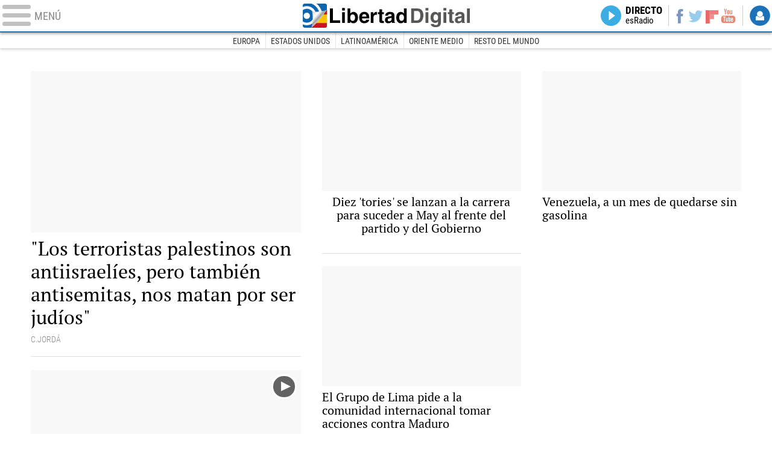

--- FILE ---
content_type: text/html
request_url: https://www.libertaddigital.com/internacional/2019-06-15/?utm_source=ECO_D&utm_medium=MUN_D&utm_campaign=menu
body_size: 16713
content:
<!DOCTYPE html>
<html lang="es-ES" data-adsection="MUN_D" data-adpagetype="portada">
<head prefix="og: http://ogp.me/ns# fb: http://ogp.me/ns/fb# article: http://ogp.me/ns/article#">
<title>Internacional - Libertad Digital</title>
<meta name="robots" content="follow,index" />
<meta http-equiv="Cache-Control" content="no-cache, must-revalidate" />
<meta http-equiv="Pragma" content="nocache" />
<meta http-equiv="content-type" content="text/html; charset=utf-8" />
<meta name="viewport" content="width=device-width,initial-scale=1" />
<link rel="preconnect" href="https://s.libertaddigital.com" />
<link rel="preload" as="script" href="https://ajax.googleapis.com/ajax/libs/jquery/3.4.0/jquery.min.js" />
<link rel="preload" as="script" href="https://s.libertaddigital.com/js/190415.min.js?190601" />
  
<link rel="preload" as="font" href="https://s.libertaddigital.com/fonts/robotocondensed700.woff2" crossorigin="anonymous" />
<link rel="preload" as="font" href="https://s.libertaddigital.com/fonts/roboto300.woff2" crossorigin="anonymous" />
<link rel="preload" as="font" href="https://s.libertaddigital.com/fonts/roboto300italic.woff2" crossorigin="anonymous" />
<link rel="preload" as="font" href="https://s.libertaddigital.com/fonts/roboto400.woff2" crossorigin="anonymous" />
<link rel="preload" as="font" href="https://s.libertaddigital.com/fonts/roboto400italic.woff2" crossorigin="anonymous" />
<link rel="preload" as="font" href="https://s.libertaddigital.com/fonts/roboto700.woff2" crossorigin="anonymous" />
<link rel="preload" as="font" href="https://s.libertaddigital.com/fonts/robotocondensed400.woff2" crossorigin="anonymous" />
<link rel="preload" as="font" href="https://s.libertaddigital.com/fonts/ptserif400.woff2" crossorigin="anonymous" />
<link rel="preload" as="font" href="https://s.libertaddigital.com/fonts/robotocondensed300.woff2" crossorigin="anonymous" />
<!--#include virtual="/fragmentos/preconnect.html"--><link rel="alternate" type="application/rss+xml" href="http://rss.libertaddigital.com/libertaddigital/internacional" />
<link rel="canonical" href="https://www.libertaddigital.com/internacional/" />
<meta name="description" content="Noticias de ultima hora sobre la actualidad Internacional. Europa, Unión Europea, EE.UU, LatinoAmérica, Oriente Medio y África en Libertad Digital.">
<link rel="icon" sizes="192x192" href="https://s.libertaddigital.com/images/logo-ld.png" />
<link rel="image_src" href="https://s.libertaddigital.com/images/ld-icono.jpg" />
<meta http-equiv="last-modified" content="2019-06-15T23:21:33+02:00">
<link rel="manifest" href="https://s.libertaddigital.com/json/manifest/ld.json" />
<link rel="publisher" href="https://plus.google.com/109071921142347319773/" />
<link rel="shortcut icon" href="https://s.libertaddigital.com/ld.ico" />
<meta name="theme-color" content="#1B75BB">
<meta property="fb:app_id" content="115312275199271">
<meta property="fb:pages" content="141423087721">
<meta property="og:description" content="Noticias de ultima hora sobre la actualidad Internacional. Europa, Unión Europea, EE.UU, LatinoAmérica, Oriente Medio y África en Libertad Digital.">
<meta property="og:image" content="https://s.libertaddigital.com/images/300/300/ld-icono.jpg">
<meta property="og:site_name" content="Libertad Digital">
<meta property="og:title" content="Internacional">
<meta property="og:type" content="website">
<meta property="og:url" content="https://www.libertaddigital.com/internacional/">
<meta name="twitter:card" content="summary">
<meta name="twitter:description" content="Noticias de ultima hora sobre la actualidad Internacional. Europa, Unión Europea, EE.UU, LatinoAmérica, Oriente Medio y África en Libertad Digital.">
<meta name="twitter:image" content="https://s.libertaddigital.com/images/300/300/ld-icono.jpg">
<meta name="twitter:site" content="@libertaddigital">
<meta name="twitter:title" content="Internacional">
<link rel="stylesheet" type="text/css" href="https://s.libertaddigital.com/css/190415.css?190601" />
<script>
(function(n,t){"use strict";function w(){}function u(n,t){if(n){typeof n=="object"&&(n=[].slice.call(n));for(var i=0,r=n.length;i<r;i++)t.call(n,n[i],i)}}function it(n,i){var r=Object.prototype.toString.call(i).slice(8,-1);return i!==t&&i!==null&&r===n}function s(n){return it("Function",n)}function a(n){return it("Array",n)}function et(n){var i=n.split("/"),t=i[i.length-1],r=t.indexOf("?");return r!==-1?t.substring(0,r):t}function f(n){(n=n||w,n._done)||(n(),n._done=1)}function ot(n,t,r,u){var f=typeof n=="object"?n:{test:n,success:!t?!1:a(t)?t:[t],failure:!r?!1:a(r)?r:[r],callback:u||w},e=!!f.test;return e&&!!f.success?(f.success.push(f.callback),i.load.apply(null,f.success)):e||!f.failure?u():(f.failure.push(f.callback),i.load.apply(null,f.failure)),i}function v(n){var t={},i,r;if(typeof n=="object")for(i in n)!n[i]||(t={name:i,url:n[i]});else t={name:et(n),url:n};return(r=c[t.name],r&&r.url===t.url)?r:(c[t.name]=t,t)}function y(n){n=n||c;for(var t in n)if(n.hasOwnProperty(t)&&n[t].state!==l)return!1;return!0}function st(n){n.state=ft;u(n.onpreload,function(n){n.call()})}function ht(n){n.state===t&&(n.state=nt,n.onpreload=[],rt({url:n.url,type:"cache"},function(){st(n)}))}function ct(){var n=arguments,t=n[n.length-1],r=[].slice.call(n,1),f=r[0];return(s(t)||(t=null),a(n[0]))?(n[0].push(t),i.load.apply(null,n[0]),i):(f?(u(r,function(n){s(n)||!n||ht(v(n))}),b(v(n[0]),s(f)?f:function(){i.load.apply(null,r)})):b(v(n[0])),i)}function lt(){var n=arguments,t=n[n.length-1],r={};return(s(t)||(t=null),a(n[0]))?(n[0].push(t),i.load.apply(null,n[0]),i):(u(n,function(n){n!==t&&(n=v(n),r[n.name]=n)}),u(n,function(n){n!==t&&(n=v(n),b(n,function(){y(r)&&f(t)}))}),i)}function b(n,t){if(t=t||w,n.state===l){t();return}if(n.state===tt){i.ready(n.name,t);return}if(n.state===nt){n.onpreload.push(function(){b(n,t)});return}n.state=tt;rt(n,function(){n.state=l;t();u(h[n.name],function(n){f(n)});o&&y()&&u(h.ALL,function(n){f(n)})})}function at(n){n=n||"";var t=n.split("?")[0].split(".");return t[t.length-1].toLowerCase()}function rt(t,i){function e(t){t=t||n.event;u.onload=u.onreadystatechange=u.onerror=null;i()}function o(f){f=f||n.event;(f.type==="load"||/loaded|complete/.test(u.readyState)&&(!r.documentMode||r.documentMode<9))&&(n.clearTimeout(t.errorTimeout),n.clearTimeout(t.cssTimeout),u.onload=u.onreadystatechange=u.onerror=null,i())}function s(){if(t.state!==l&&t.cssRetries<=20){for(var i=0,f=r.styleSheets.length;i<f;i++)if(r.styleSheets[i].href===u.href){o({type:"load"});return}t.cssRetries++;t.cssTimeout=n.setTimeout(s,250)}}var u,h,f;i=i||w;h=at(t.url);h==="css"?(u=r.createElement("link"),u.type="text/"+(t.type||"css"),u.rel="stylesheet",u.href=t.url,t.cssRetries=0,t.cssTimeout=n.setTimeout(s,500)):(u=r.createElement("script"),u.type="text/"+(t.type||"javascript"),u.src=t.url);u.onload=u.onreadystatechange=o;u.onerror=e;u.async=!1;u.defer=!1;t.errorTimeout=n.setTimeout(function(){e({type:"timeout"})},7e3);f=r.head||r.getElementsByTagName("head")[0];f.insertBefore(u,f.lastChild)}function vt(){for(var t,u=r.getElementsByTagName("script"),n=0,f=u.length;n<f;n++)if(t=u[n].getAttribute("data-headjs-load"),!!t){i.load(t);return}}function yt(n,t){var v,p,e;return n===r?(o?f(t):d.push(t),i):(s(n)&&(t=n,n="ALL"),a(n))?(v={},u(n,function(n){v[n]=c[n];i.ready(n,function(){y(v)&&f(t)})}),i):typeof n!="string"||!s(t)?i:(p=c[n],p&&p.state===l||n==="ALL"&&y()&&o)?(f(t),i):(e=h[n],e?e.push(t):e=h[n]=[t],i)}function e(){if(!r.body){n.clearTimeout(i.readyTimeout);i.readyTimeout=n.setTimeout(e,50);return}o||(o=!0,vt(),u(d,function(n){f(n)}))}function k(){r.addEventListener?(r.removeEventListener("DOMContentLoaded",k,!1),e()):r.readyState==="complete"&&(r.detachEvent("onreadystatechange",k),e())}var r=n.document,d=[],h={},c={},ut="async"in r.createElement("script")||"MozAppearance"in r.documentElement.style||n.opera,o,g=n.head_conf&&n.head_conf.head||"head",i=n[g]=n[g]||function(){i.ready.apply(null,arguments)},nt=1,ft=2,tt=3,l=4,p;if(r.readyState==="complete")e();else if(r.addEventListener)r.addEventListener("DOMContentLoaded",k,!1),n.addEventListener("load",e,!1);else{r.attachEvent("onreadystatechange",k);n.attachEvent("onload",e);p=!1;try{p=!n.frameElement&&r.documentElement}catch(wt){}p&&p.doScroll&&function pt(){if(!o){try{p.doScroll("left")}catch(t){n.clearTimeout(i.readyTimeout);i.readyTimeout=n.setTimeout(pt,50);return}e()}}()}i.load=i.js=ut?lt:ct;i.test=ot;i.ready=yt;i.ready(r,function(){y()&&u(h.ALL,function(n){f(n)});i.feature&&i.feature("domloaded",!0)})})(window);
head.load([
     
        {jquery: "https://ajax.googleapis.com/ajax/libs/jquery/3.4.0/jquery.min.js"},
            {ld: "https://s.libertaddigital.com/js/190415.min.js?190601"},
                <!--#include virtual="/fragmentos/adplacement-previo-1.html"-->]);
</script>
<link title="Libertad Digital" rel="search" type="application/opensearchdescription+xml" href="https://www.libertaddigital.com/fragmentos/open-search.xml" />
    <script>
        var refresco = setTimeout("window.location.reload(true);", 900000);
    </script>
    <noscript><meta http-equiv="refresh" content="900" /></noscript>
</head>

<body>
<a name="top"></a>

<noscript><iframe src="https://www.googletagmanager.com/ns.html?id=GTM-K8ZQ574" height="0" width="0" style="display:none;visibility:hidden"></iframe></noscript>

<header class="superior">
  <a href="#" class="menu" aria-label="Abrir el menú de la web">
    <div class="hamburguesa">
      <span class="linea"></span>
      <span class="linea"></span>
      <span class="linea"></span>
    </div>
    <span class="rotulo">Menú</span>
  </a>
  <a class="logo" href="https://www.libertaddigital.com/">Libertad Digital</a>
  <nav>
  <ul>
          <li class="directo" id="directoesradio"><a href="https://esradio.libertaddigital.com/directo.html?utm_source=MUN_D&utm_medium=directo&utm_campaign=menu">
          Directo
      <span class="programa">esRadio</span>
      <img src="https://s.libertaddigital.com/images/60/80/trans.png" />
    </a></li>
    <li class="redes">
      <a class="facebook" href="https://www.facebook.com/libertad.digital" target="_blank" rel="noopener">Facebook</a>
      <a class="twitter" href="https://www.twitter.com/libertaddigital" target="_blank" rel="noopener">Twitter</a>
      <a class="flipboard" href="https://flipboard.com/@libertaddigital/" target="_blank" rel="noopener">Flipboard</a>
      <a class="youtube" href="https://www.youtube.com/LibertadDigital" target="_blank" rel="noopener">YouTube</a>
    </li>
    <li id="navbarLoginUsername" class="login">
      <a href="#" data-toggle="modal" data-target="#iframeModal">
        Login
      </a>
    </li>
  </ul>
  </nav>
  
  <div id="desplegable_login" class="d_usuario" style="display: none;"></div>
</header>
<nav class="submenu">
      <div class="scrollable">
    <ul>
                  <li><a href="https://www.libertaddigital.com/internacional/europa/2019-06-15/?utm_source=MUN_D&utm_medium=menu&utm_campaign=menu">Europa</a></li>
          <li><a href="https://www.libertaddigital.com/internacional/estados-unidos/2019-06-15/?utm_source=MUN_D&utm_medium=menu&utm_campaign=menu">Estados Unidos</a></li>
          <li><a href="https://www.libertaddigital.com/internacional/latinoamerica/2019-06-15/?utm_source=MUN_D&utm_medium=menu&utm_campaign=menu">Latinoamérica</a></li>
          <li><a href="https://www.libertaddigital.com/internacional/oriente-medio/2019-06-15/?utm_source=MUN_D&utm_medium=menu&utm_campaign=menu">Oriente Medio</a></li>
          <li><a href="https://www.libertaddigital.com/internacional/mundo/2019-06-15/?utm_source=MUN_D&utm_medium=menu&utm_campaign=menu">Resto del Mundo</a></li>
        </ul>
  </div>
      <div class="scrollable contenedor migas">
    <ul itemscope itemtype="https://schema.org/BreadcrumbList">
          <li itemprop="itemListElement" itemscope itemtype="https://schema.org/ListItem">
            <a href="https://www.libertaddigital.com/" itemprop="item"><span itemprop="name">Inicio</span></a>
            <meta itemprop="position" content="1" /></li>
          <li itemprop="itemListElement" itemscope itemtype="https://schema.org/ListItem">
            <span itemprop="item"><span itemprop="name">Internacional</span></span>
            <meta itemprop="position" content="2" /></li>
        </ul>
  </div>
  </nav>

<nav class="menu">
  <div class="comun">
    <div class="desplegable secciones desplegado">
      <h2>Secciones</h2>
      <ul>
        <li class="portada"><a href="https://www.libertaddigital.com/2019-06-15/?utm_source=MUN_D&utm_medium=POR_D&utm_campaign=menu">Portada</a></li>
        <li class="opinion"><a href="https://www.libertaddigital.com/2019-06-15/opinion.html">Opinión</a></li>
        <li class="espana"><a href="https://www.libertaddigital.com/espana/2019-06-15/?utm_source=MUN_D&utm_medium=ESP_D&utm_campaign=menu">España</a></li>
        <li class="internacional"><a href="https://www.libertaddigital.com/internacional/2019-06-15/?utm_source=MUN_D&utm_medium=MUN_D&utm_campaign=menu">Internacional</a></li>
        <li class="libre-mercado"><a href="https://www.libremercado.com/2019-06-15/?utm_source=MUN_D&utm_medium=ECO_D&utm_campaign=megamenu">Libre Mercado</a></li>
        <li class="deportes"><a href="https://www.libertaddigital.com/deportes/2019-06-15/?utm_source=MUN_D&utm_medium=DEP_D&utm_campaign=megamenu">Deportes</a></li>
        <li class="chic"><a href="https://www.libertaddigital.com/chic/2019-06-15/?utm_source=MUN_D&utm_medium=GEN_D&utm_campaign=megamenu">Chic</a></li>
        <li class="cultura"><a href="https://www.libertaddigital.com/cultura/2019-06-15/?utm_source=MUN_D&utm_medium=ARCUL&utm_campaign=megamenu">Cultura</a></li>
        <li class="tecnociencia"><a href="https://www.libertaddigital.com/ciencia-tecnologia/2019-06-15/?utm_source=MUN_D&utm_medium=C_TEC&utm_campaign=megamenu">Tecnociencia</a></li>
        <li class="motor-16"><a href="https://www.libertaddigital.com/deportes/motor/2019-06-15/?utm_source=MUN_D&utm_medium=MOT_D&utm_campaignmega=menu">Motor 16</a></li>
        <li class="viral"><a href="https://www.libertaddigital.com/viral/2019-06-15/?utm_source=MUN_D&utm_medium=VIRAL&utm_campaign=megamenu">Viral</a></li>
        <li class="videos"><a href="https://tv.libertaddigital.com/2019-06-15/?utm_source=MUN_D&utm_medium=LD_TV&utm_campaign=megamenu">Vídeos</a></li>
        <li class="esradio"><a href="https://esradio.libertaddigital.com/2019-06-15/?utm_source=MUN_D&utm_medium=RADIO&utm_campaign=megamenu">esRadio</a></li>
          <li class="fotos"><a href="https://www.libertaddigital.com/fotos/2019-06-15/?utm_source=MUN_D&utm_medium=FOTOS&utm_campaign=megamenu">Fotos</a></li>
          <li class="clubld"><a href="https://www.clublibertaddigital.com/?utm_source=$seccion&utm_medium=CLUB&utm_campaign=megamenu">ClubLD</a></li>
      </ul>
    </div>
    <div class="secciones buscador">
      <form action="//www.libertaddigital.com/c.php?op=buscar" method="get">
        <input id="search_box" name="q" type="text" aria-label="Buscar" />
        <span></span>
        <input type="submit" />
      </form>
    </div>
    <!--#include virtual="/fragmentos/megamenu2016.html"-->  </div>
    <div class="subsecciones">
  <ul>
      <li><a href="https://www.libertaddigital.com/internacional/europa/2019-06-15/?utm_source=MUN_D&utm_medium=EURO&utm_campaign=megamenu">Europa</a></li>
      <li><a href="https://www.libertaddigital.com/internacional/estados-unidos/2019-06-15/?utm_source=MUN_D&utm_medium=EEUU&utm_campaign=megamenu">Estados Unidos</a></li>
      <li><a href="https://www.libertaddigital.com/internacional/latinoamerica/2019-06-15/?utm_source=MUN_D&utm_medium=LATIN&utm_campaign=megamenu">Latinoamérica</a></li>
      <li><a href="https://www.libertaddigital.com/internacional/oriente-medio/2019-06-15/?utm_source=MUN_D&utm_medium=MEDIO&utm_campaign=megamenu">Oriente Medio</a></li>
      <li><a href="https://www.libertaddigital.com/internacional/mundo/2019-06-15/?utm_source=MUN_D&utm_medium=MUNDO&utm_campaign=megamenu">Resto del Mundo</a></li>
    </ul>
  </div>
  </nav>



<div id="cintillo" class="vacio"></div>



<div style="position: relative; overflow: hidden;"><div id="fb-root"></div></div>
<script>
head.ready("ld", function() {
  cargar_facebook(115312275199271, 'libertaddigital.com', 'www.libertaddigital.com',
    false);
});
</script>



<script>head.load("//s.libertaddigital.com/rt/2017urgente.js");</script>

<!--#include virtual="/fragmentos/adplacement-megabanner-1.html"-->





            
    <section class="formato col3 contenedor columnas conpubli c" id="f3600516" data-sticky="parent">

        
        
            
                        <div class="a">                                                
    
            <article class="noticia conimagen" >
                        <a href="https://www.libertaddigital.com/internacional/oriente-medio/2019-06-15/shira-ish-ran-los-terroristas-palestinos-son-antiisraelies-pero-tambien-antisemitas-nos-matan-por-ser-judios-1276640308/">

                                                                <figure><img class="l" data-sizes="auto" data-srcset="//s.libertaddigital.com/2019/06/14/573/344/amiad-yisrael03.jpg 573w, //s.libertaddigital.com/2019/06/14/375/225/amiad-yisrael03.jpg 375w, //s.libertaddigital.com/2019/06/14/442/265/amiad-yisrael03.jpg 442w, //s.libertaddigital.com/2019/06/14/442/265/amiad-yisrael03.jpg 442w, //s.libertaddigital.com/2019/06/14/261/157/amiad-yisrael03.jpg 261w, //s.libertaddigital.com/2019/06/14/194/116/amiad-yisrael03.jpg 194w, //s.libertaddigital.com/2019/06/14/97/58/amiad-yisrael03.jpg 97w" src="//s.libertaddigital.com/images/97/58/trans.png" data-src="//s.libertaddigital.com/2019/06/14/573/344/amiad-yisrael03.jpg" alt="Shira y Amichai Ish-Ran, durante la entrevista. |  C.Jorda" /><figcaption>Shira y Amichai Ish-Ran, durante la entrevista. | <span> C.Jorda</span></figcaption></figure>

                                        
                    
                    
                    
                                                <h2>
                                                                                            "Los terroristas palestinos son antiisraelíes, pero también antisemitas, nos matan por ser judíos"                                                                                    </h2>

                                        </a>
                                        <div class="firma">C.Jordá</div>
                        
            
                                                                                                                    </article>


    
    
                                        
                                                                        
    
            <article class="noticia centrado conimagen" >
                        <a href="https://www.libertaddigital.com/internacional/estados-unidos/2019-06-14/eeuu-acusa-a-iran-del-ataque-a-los-dos-petroleros-y-difunde-un-video-para-probarlo-1276640272/">

                                                                <figure class="video"><img class="l" data-sizes="auto" data-srcset="//s.libertaddigital.com/2019/06/14/573/344/capturavideooman13062019.jpg 573w, //s.libertaddigital.com/2019/06/14/375/225/capturavideooman13062019.jpg 375w, //s.libertaddigital.com/2019/06/14/442/265/capturavideooman13062019.jpg 442w, //s.libertaddigital.com/2019/06/14/442/265/capturavideooman13062019.jpg 442w, //s.libertaddigital.com/2019/06/14/261/157/capturavideooman13062019.jpg 261w, //s.libertaddigital.com/2019/06/14/194/116/capturavideooman13062019.jpg 194w, //s.libertaddigital.com/2019/06/14/97/58/capturavideooman13062019.jpg 97w" src="//s.libertaddigital.com/images/97/58/trans.png" data-src="//s.libertaddigital.com/2019/06/14/573/344/capturavideooman13062019.jpg" alt="El momento que revelaría la autoría de Irán |  US Central Command" /><figcaption>El momento que revelaría la autoría de Irán | <span> US Central Command</span></figcaption></figure>

                    
                    
                    
                    
                                                <h2>
                                                                                            EEUU acusa a Irán del ataque a los dos petroleros y Trump avisa: "No nos lo tomamos a la ligera"                                                                                    </h2>

                                        </a>
                                    <div class="lead">Dos petroleros fueron incendiados en el estrecho de Ormuz. EEUU, citando datos de inteligencia, culpa al régimen iraní.</div>
            
                                                                                                                    </article>


    
    
                                        
                                                            </div>                            

                                        <div class="b">

                                                        
    
            <article class="noticia centrado conimagen" >
                        <a href="https://www.libertaddigital.com/internacional/europa/2019-06-10/diez-tories-se-lanzan-a-la-carrera-para-suceder-a-may-al-frente-del-partido-y-del-gobierno-1276640001/">

                                                                <figure><img class="l" data-sizes="auto" data-srcset="//s.libertaddigital.com/2019/06/10/693/416/boris-johnson.jpg 693w, //s.libertaddigital.com/2019/06/10/360/216/boris-johnson.jpg 360w, //s.libertaddigital.com/2019/06/10/250/150/boris-johnson.jpg 250w, //s.libertaddigital.com/2019/06/10/160/96/boris-johnson.jpg 160w, //s.libertaddigital.com/2019/06/10/116/70/boris-johnson.jpg 116w, //s.libertaddigital.com/2019/06/10/58/35/boris-johnson.jpg 58w" src="//s.libertaddigital.com/images/58/35/trans.png" data-src="//s.libertaddigital.com/2019/06/10/693/416/boris-johnson.jpg" alt="El exministro de Exteriores británico y candidato al Partido Conservador, Boris Johnson. |  EFE" /><figcaption>El exministro de Exteriores británico y candidato al Partido Conservador, Boris Johnson. | <span> EFE</span></figcaption></figure>

                                        
                    
                    
                    
                                                <h2>
                                                                                            Diez 'tories' se lanzan a la carrera para suceder a May al frente del partido y del Gobierno                                                                                    </h2>

                                        </a>
                                    
            
                                                                                                                    </article>


    
    
                                        
                                                                            
    
            <article class="noticia conimagen" >
                        <a href="https://www.libertaddigital.com/internacional/latinoamerica/2019-06-07/el-grupo-de-lima-pide-a-la-comunidad-internacional-tomar-acciones-contra-maduro-1276639813/">

                                                                <figure><img class="l" data-sizes="auto" data-srcset="//s.libertaddigital.com/2019/06/07/693/416/grupodelima060619.jpg 693w, //s.libertaddigital.com/2019/06/07/360/216/grupodelima060619.jpg 360w, //s.libertaddigital.com/2019/06/07/250/150/grupodelima060619.jpg 250w, //s.libertaddigital.com/2019/06/07/160/96/grupodelima060619.jpg 160w, //s.libertaddigital.com/2019/06/07/116/70/grupodelima060619.jpg 116w, //s.libertaddigital.com/2019/06/07/58/35/grupodelima060619.jpg 58w" src="//s.libertaddigital.com/images/58/35/trans.png" data-src="//s.libertaddigital.com/2019/06/07/693/416/grupodelima060619.jpg" alt="El Grupo de Lima, reunido en Guatemala. |  EFE" /><figcaption>El Grupo de Lima, reunido en Guatemala. | <span> EFE</span></figcaption></figure>

                                        
                    
                    
                    
                                                <h2>
                                                                                            El Grupo de Lima pide a la comunidad internacional tomar acciones contra Maduro                                                                                    </h2>

                                        </a>
                                    
            
                                                                            <ul class="fotorelacionadas col-2">
                                            <li>
                            <a href="https://www.libertaddigital.com/internacional/latinoamerica/2019-06-05/guaido-dice-que-lilian-tintori-esta-en-mision-humanitaria-en-espana-1276639665/?utm_source=MUN_D&utm_medium=confoto&utm_campaign=relacionada">
                                                                <figure><img class="l" src="https://s.libertaddigital.com/images/trans.png" data-src="//s.libertaddigital.com/2019/01/25/70/70/2370x693/lilian-tintori.jpg" alt="Guaidó dice que Lilian Tintori está en misión humanitaria en España" /></figure>
                                    <p>Guaidó dice que Lilian Tintori está en misión humanitaria en España</p>
                                                            </a>
                        </li>
                                            <li>
                            <a href="https://www.libertaddigital.com/internacional/latinoamerica/2019-06-02/bolsonaro-maduro-no-es-quien-manda-es-un-fantoche-en-venezuela-1276639495/?utm_source=MUN_D&utm_medium=confoto&utm_campaign=relacionada">
                                                                <figure><img class="l" src="https://s.libertaddigital.com/images/trans.png" data-src="//s.libertaddigital.com/2018/10/29/70/70/BOLSONARO-BRASIL.jpg" alt="Bolsonaro: &quot;Maduro no es quien manda, es un fantoche en Venezuela&quot;" /></figure>
                                    <p>Bolsonaro: "Maduro no es quien manda, es un fantoche en Venezuela"</p>
                                                            </a>
                        </li>
                                    </ul>
                                                                    </article>


    
    
                                        
                                                                    </div>
            

                                        <div class="c">
                                                                                        
    
            <article class="noticia conimagen" >
                        <a href="https://www.libertaddigital.com/internacional/latinoamerica/2019-06-07/venezuela-a-un-mes-de-quedarse-sin-gasolina-1276639814/">

                                                                <figure><img class="l" data-sizes="auto" data-srcset="//s.libertaddigital.com/2019/01/29/693/416/pdvsavenezuela.jpg 693w, //s.libertaddigital.com/2019/01/29/360/216/pdvsavenezuela.jpg 360w, //s.libertaddigital.com/2019/01/29/250/150/pdvsavenezuela.jpg 250w, //s.libertaddigital.com/2019/01/29/160/96/pdvsavenezuela.jpg 160w, //s.libertaddigital.com/2019/01/29/116/70/pdvsavenezuela.jpg 116w, //s.libertaddigital.com/2019/01/29/58/35/pdvsavenezuela.jpg 58w" src="//s.libertaddigital.com/images/58/35/trans.png" data-src="//s.libertaddigital.com/2019/01/29/693/416/pdvsavenezuela.jpg" alt="PDVSA, la petrolera estatal de Venezuela. |  Cordon Press" /><figcaption>PDVSA, la petrolera estatal de Venezuela. | <span> Cordon Press</span></figcaption></figure>

                                        
                    
                    
                    
                                                <h2>
                                                                                            Venezuela, a un mes de quedarse sin gasolina                                                                                    </h2>

                                        </a>
                                    
            
                                                                                                                    </article>


    
                            <div data-sticky="stuck"><!--#include virtual="/fragmentos/adplacement-300x250-1.html"--></div>                                                <div data-sticky="end">                        
    
            <article class="noticia conimagen" >
                        <a href="https://www.libertaddigital.com/internacional/europa/2019-06-07/brutal-paliza-a-una-pareja-de-chicas-en-un-autobus-de-londres-1276639872/">

                                                                <figure><img class="l" data-sizes="auto" data-srcset="//s.libertaddigital.com/2019/06/07/693/416/370x359/pareja-chicas-londres.jpg 693w, //s.libertaddigital.com/2019/06/07/360/216/370x359/pareja-chicas-londres.jpg 360w, //s.libertaddigital.com/2019/06/07/250/150/370x359/pareja-chicas-londres.jpg 250w, //s.libertaddigital.com/2019/06/07/160/96/370x359/pareja-chicas-londres.jpg 160w, //s.libertaddigital.com/2019/06/07/116/70/370x359/pareja-chicas-londres.jpg 116w, //s.libertaddigital.com/2019/06/07/58/35/370x359/pareja-chicas-londres.jpg 58w" src="//s.libertaddigital.com/images/58/35/trans.png" data-src="//s.libertaddigital.com/2019/06/07/693/416/370x359/pareja-chicas-londres.jpg" alt="Fotografía subida tras el ataque. |  Facebook" /><figcaption>Fotografía subida tras el ataque. | <span> Facebook</span></figcaption></figure>

                                        
                    
                    
                    
                                                <h2>
                                                                                            Brutal paliza a una pareja de chicas en un autobús de Londres                                                                                    </h2>

                                        </a>
                                    
            
                                                                                                                    </article>


    
                                                                            </div>                </div>
            
            
            
            
        
    </section>

            
    <section class="formato col3 contenedor cuatroiguales" id="f3600518" >

        
        
            
                                                                        
    
            <article class="noticia centrado conimagen" >
                        <a href="https://www.libertaddigital.com/internacional/estados-unidos/2019-06-10/un-helicoptero-se-estrella-contra-un-rascacielos-en-la-septima-avenida-de-nueva-york-1276640002/">

                                                                <figure><img class="l" data-sizes="auto" data-srcset="//s.libertaddigital.com/2019/06/10/330/199/helicoptero-ny.jpg 330w, //s.libertaddigital.com/2019/06/10/307/185/helicoptero-ny.jpg 307w, //s.libertaddigital.com/2019/06/10/226/136/helicoptero-ny.jpg 226w, //s.libertaddigital.com/2019/06/10/190/120/helicoptero-ny.jpg 190w" src="//s.libertaddigital.com/images/190/120/trans.png" data-src="//s.libertaddigital.com/2019/06/10/330/199/helicoptero-ny.jpg" alt="Imagen del edificio siniestrado |  Imagen TV" /><figcaption>Imagen del edificio siniestrado | <span> Imagen TV</span></figcaption></figure>

                                        
                    
                    
                    
                                                <h2>
                                                                                            Un muerto al estrellarse un helicóptero contra un rascacielos en la Séptima Avenida de Nueva York                                                                                    </h2>

                                        </a>
                                    <div class="lead">Por el momento se desconoce el alcance del suceso aunque las autoridades ya hablan de que hay un muerto.</div>
            
                                                                                                                    </article>


    
    
                                        
                                                                        
    
            <article class="noticia centrado conimagen" >
                        <a href="https://www.libertaddigital.com/internacional/europa/2019-06-02/panico-en-venecia-cuando-un-crucero-choca-contra-un-muro-del-puerto-1276639507/">

                                                                <figure class="video"><img class="l" data-sizes="auto" data-srcset="//s.libertaddigital.com/2019/06/02/330/199/un-crucero-avanza-sin-control-hacia-el-puerto-de-venecia-6070047.jpg 330w, //s.libertaddigital.com/2019/06/02/307/185/un-crucero-avanza-sin-control-hacia-el-puerto-de-venecia-6070047.jpg 307w, //s.libertaddigital.com/2019/06/02/226/136/un-crucero-avanza-sin-control-hacia-el-puerto-de-venecia-6070047.jpg 226w, //s.libertaddigital.com/2019/06/02/190/120/un-crucero-avanza-sin-control-hacia-el-puerto-de-venecia-6070047.jpg 190w" src="//s.libertaddigital.com/images/190/120/trans.png" data-src="//s.libertaddigital.com/2019/06/02/330/199/un-crucero-avanza-sin-control-hacia-el-puerto-de-venecia-6070047.jpg" alt="Pánico en Venecia cuando un crucero choca contra el puerto" /></figure>

                    
                    
                    
                    
                                                <h2>
                                                                                            Pánico en Venecia cuando un crucero choca contra el puerto                                                                                    </h2>

                                        </a>
                                    
            
                                                                                                                    </article>


    
    
                                        
                                                                        
    
            <article class="noticia centrado conimagen" >
                        <a href="https://www.libertaddigital.com/internacional/europa/2019-06-04/holanda-practica-la-eutanasia-a-una-menor-de-edad-que-sufria-depresion-1276639658/">

                                                                <figure><img class="l" data-sizes="auto" data-srcset="//s.libertaddigital.com/2019/06/04/330/199/noa-pothoven-holanda-eutanasia.jpg 330w, //s.libertaddigital.com/2019/06/04/307/185/noa-pothoven-holanda-eutanasia.jpg 307w, //s.libertaddigital.com/2019/06/04/226/136/noa-pothoven-holanda-eutanasia.jpg 226w, //s.libertaddigital.com/2019/06/04/190/120/noa-pothoven-holanda-eutanasia.jpg 190w" src="//s.libertaddigital.com/images/190/120/trans.png" data-src="//s.libertaddigital.com/2019/06/04/330/199/noa-pothoven-holanda-eutanasia.jpg" alt="Noa Pothoven. |  Instagram." /><figcaption>Noa Pothoven. | <span> Instagram.</span></figcaption></figure>

                                        
                    
                    
                    
                                                <h2>
                                                                                            Conmoción por la muerte de una menor holandesa con autorización de sus padres                                                                                    </h2>

                                        </a>
                                    
            
                                                                                                                    </article>


    
    
                                        
                                                                        
    
            <article class="noticia centrado conimagen" >
                        <a href="https://www.libertaddigital.com/internacional/latinoamerica/2019-06-04/trump-asegura-que-rusia-le-ha-informado-del-retiro-de-la-mayoria-de-sus-militares-de-venezuela-1276639582/">

                                                                <figure><img class="l" data-sizes="auto" data-srcset="//s.libertaddigital.com/2019/05/20/330/199/trump160519.jpg 330w, //s.libertaddigital.com/2019/05/20/307/185/trump160519.jpg 307w, //s.libertaddigital.com/2019/05/20/226/136/trump160519.jpg 226w, //s.libertaddigital.com/2019/05/20/190/120/trump160519.jpg 190w" src="//s.libertaddigital.com/images/190/120/trans.png" data-src="//s.libertaddigital.com/2019/05/20/330/199/trump160519.jpg" alt="Donald Trump. |  EFE" /><figcaption>Donald Trump. | <span> EFE</span></figcaption></figure>

                                        
                    
                    
                    
                                                <h2>
                                                                                            Trump asegura que Rusia le ha informado del retiro de la "mayoría" de sus militares de Venezuela                                                                                    </h2>

                                        </a>
                                    
            
                                                                                                                    </article>


    
    
                                        
                                                                        
    
            <article class="noticia centrado conimagen" >
                        <a href="https://www.libertaddigital.com/internacional/mundo/2019-05-31/kim-jong-un-ejecuta-a-dos-responsables-de-una-negociacion-fallida-con-trump-1276639396/">

                                                                <figure><img class="l" data-sizes="auto" data-srcset="//s.libertaddigital.com/2019/05/31/330/199/800x519/kim-jong-un250419-02.jpg 330w, //s.libertaddigital.com/2019/05/31/307/185/800x519/kim-jong-un250419-02.jpg 307w, //s.libertaddigital.com/2019/05/31/226/136/800x519/kim-jong-un250419-02.jpg 226w, //s.libertaddigital.com/2019/05/31/190/120/800x519/kim-jong-un250419-02.jpg 190w" src="//s.libertaddigital.com/images/190/120/trans.png" data-src="//s.libertaddigital.com/2019/05/31/330/199/800x519/kim-jong-un250419-02.jpg" alt="Kim Jong-un |  Cordon Press" /><figcaption>Kim Jong-un | <span> Cordon Press</span></figcaption></figure>

                                        
                    
                    
                    
                                                <h2>
                                                                                            Kim Jong-un ejecuta a dos "responsables" de una negociación fallida con Trump                                                                                    </h2>

                                        </a>
                                    
            
                                                                                                                    </article>


    
    
                                        
                                                                        
    
            <article class="noticia centrado conimagen" >
                        <a href="https://www.libertaddigital.com/internacional/europa/2019-05-30/al-menos-7-muertos-y-21-desaparecidos-en-un-naufragio-en-budapest-1276639325/">

                                                                <figure><img class="l" data-sizes="auto" data-srcset="//s.libertaddigital.com/2019/05/30/330/199/1027x545/barco-naufragio-budapest-danubio300519.jpg 330w, //s.libertaddigital.com/2019/05/30/307/185/1027x545/barco-naufragio-budapest-danubio300519.jpg 307w, //s.libertaddigital.com/2019/05/30/226/136/1027x545/barco-naufragio-budapest-danubio300519.jpg 226w, //s.libertaddigital.com/2019/05/30/190/120/1027x545/barco-naufragio-budapest-danubio300519.jpg 190w" src="//s.libertaddigital.com/images/190/120/trans.png" data-src="//s.libertaddigital.com/2019/05/30/330/199/1027x545/barco-naufragio-budapest-danubio300519.jpg" alt="Un barco de la policía navega este jueves por el Danubio en Budapest |  EFE" /><figcaption>Un barco de la policía navega este jueves por el Danubio en Budapest | <span> EFE</span></figcaption></figure>

                                        
                    
                    
                    
                                                <h2>
                                                                                            Mueren 7 personas en el naufragio de un barco turístico en Budapest                                                                                    </h2>

                                        </a>
                                    
            
                                                                                                                    </article>


    
    
                                        
                                                                        
    
            <article class="noticia centrado conimagen" >
                        <a href="https://www.libertaddigital.com/internacional/estados-unidos/2019-05-29/un-hombre-se-prende-fuego-frente-a-la-casa-blanca-1276639302/">

                                                                <figure class="video"><img class="l" data-sizes="auto" data-srcset="//s.libertaddigital.com/2019/05/29/330/199/1080x430/hombre-fuego-casa-blanca.jpg 330w, //s.libertaddigital.com/2019/05/29/307/185/1080x430/hombre-fuego-casa-blanca.jpg 307w, //s.libertaddigital.com/2019/05/29/226/136/1080x430/hombre-fuego-casa-blanca.jpg 226w, //s.libertaddigital.com/2019/05/29/190/120/1080x430/hombre-fuego-casa-blanca.jpg 190w" src="//s.libertaddigital.com/images/190/120/trans.png" data-src="//s.libertaddigital.com/2019/05/29/330/199/1080x430/hombre-fuego-casa-blanca.jpg" alt="Momento en el que apagan las llamas |  EFE" /><figcaption>Momento en el que apagan las llamas | <span> EFE</span></figcaption></figure>

                    
                    
                    
                    
                                                <h2>
                                                                                            Un hombre se prende fuego frente a la Casa Blanca                                                                                    </h2>

                                        </a>
                                    
            
                                                                                                                    </article>


    
    
                                        
                                                                        
    
            <article class="noticia centrado conimagen" >
                        <a href="https://www.libertaddigital.com/internacional/estados-unidos/2019-05-23/pablo-ibar-se-libra-de-la-pena-de-muerte-y-recibe-cadena-perpetua-por-el-triple-asesinato-en-florida-1276638873/">

                                                                <figure><img class="l" data-sizes="auto" data-srcset="//s.libertaddigital.com/2019/05/23/330/199/pabloibar220519.jpg 330w, //s.libertaddigital.com/2019/05/23/307/185/pabloibar220519.jpg 307w, //s.libertaddigital.com/2019/05/23/226/136/pabloibar220519.jpg 226w, //s.libertaddigital.com/2019/05/23/190/120/pabloibar220519.jpg 190w" src="//s.libertaddigital.com/images/190/120/trans.png" data-src="//s.libertaddigital.com/2019/05/23/330/199/pabloibar220519.jpg" alt="Pablo Ibar escucha su sentencia junto a sus abogados. |  EFE" /><figcaption>Pablo Ibar escucha su sentencia junto a sus abogados. | <span> EFE</span></figcaption></figure>

                                        
                    
                    
                    
                                                <h2>
                                                                                            Pablo Ibar se libra de la pena de muerte y recibe cadena perpetua por el triple asesinato en Florida                                                                                    </h2>

                                        </a>
                                    
            
                                                                                                                    </article>


    
    
                                        
                                                                                        

                        

                        
            
            
            
        
    </section>

            
    <section class="formato col3 contenedor opinion" id="f3600519" >

        <header><h2>Opinión</h2></header>
        
            
                        <div class="a">                                                
    
            <article class="noticia centrado conimagen" >
                        <a href="https://www.libertaddigital.com/opinion/emilio-campmany/el-autentico-mecanismo-el-pais-baltasar-garzon-lava-jato-lula-da-silva-88112/">

                                                        <figure class=""><img class="l" data-sizes="auto" data-srcset="//s.libertaddigital.com/2018/09/28/310/365/baltasar-garzon-280918.jpg 310w, //s.libertaddigital.com/2018/09/28/350/318/baltasar-garzon-280918.jpg 350w" src="//s.libertaddigital.com/images/350/318/trans.png" data-src="//s.libertaddigital.com/2018/09/28/310/365/baltasar-garzon-280918.jpg" alt=" EFE" />
                                        
                    
                    
                    <figcaption>
                                                <h2>
                                                                                            'El País', Brasil y Baltasar Garzón                                                                                    </h2>

                                        
                                        <div class="firma">Emilio Campmany</div>
                        <div class="lead">Si el político que roba es de izquierdas, merece ser disculpado porque al menos procura el bien. Los de derechas son en todo caso peores.</div>
            </figcaption></figure></a>
                                                                                                                    </article>


    
    
                                        
                                                                        
    
            <article class="noticia centrado" >
                        <a href="https://www.libertaddigital.com/opinion/zoe-valdes/la-excepcion-y-la-evidencia-sarkozy-donald-trump-boris-johnson-88101/">

                                        
                    
                    
                    
                                                <h2>
                                                            <figure><img class="l" data-sizes="auto" data-srcset="//s.libertaddigital.com/autores/200/0/zoe-valdes.png 200w, //s.libertaddigital.com/autores/94/0/zoe-valdes.png 94w" src="//s.libertaddigital.com/images/94/0/trans.png" data-src="//s.libertaddigital.com/autores/200/0/zoe-valdes.png" /></figure>
                                <span>La excepción y la evidencia</span>
                                                    </h2>

                                        </a>
                                        <div class="firma">Zoé Valdés</div>
                        
            
                                                                                                                    </article>


    
    
                                        
                                                                        
    
            <article class="noticia centrado conimagen" >
                        <a href="https://www.libertaddigital.com/opinion/alan-m-dershowitz/los-palestinos-se-disponen-a-perder-otra-oportunidad-88067/">

                                                        <figure class=""><img class="l" data-sizes="auto" data-srcset="//s.libertaddigital.com/fotos/noticias/310/365/365x255/mahmud-abas-serio-suple.jpg 310w, //s.libertaddigital.com/fotos/noticias/350/318/365x255/mahmud-abas-serio-suple.jpg 350w" src="//s.libertaddigital.com/images/350/318/trans.png" data-src="//s.libertaddigital.com/fotos/noticias/310/365/365x255/mahmud-abas-serio-suple.jpg" alt="Los palestinos se disponen a perder otra oportunidad" />
                                        
                    
                    
                    <figcaption>
                                                <h2>
                                                                                            Los palestinos se disponen a perder otra oportunidad                                                                                    </h2>

                                        
                                        <div class="firma">Alan M. Dershowitz</div>
                        <div class="lead">La del liderazgo palestino es una historia de oportunidades perdidas para alcanzar la estadidad y la viabilidad económica.</div>
            </figcaption></figure></a>
                                                                                                                    </article>


    
    
                                        
                                                                        
    
            <article class="noticia centrado conimagen" >
                        <a href="https://www.libertaddigital.com/opinion/cristina-losada/el-ultimo-secreto-de-tiananmen-88038/">

                                                        <figure class=""><img class="l" data-sizes="auto" data-srcset="//s.libertaddigital.com/2015/07/07/310/365/Tiananmen-real.jpg 310w, //s.libertaddigital.com/2015/07/07/350/318/Tiananmen-real.jpg 350w" src="//s.libertaddigital.com/images/350/318/trans.png" data-src="//s.libertaddigital.com/2015/07/07/310/365/Tiananmen-real.jpg" alt=" Archivo" />
                                        
                    
                    
                    <figcaption>
                                                <h2>
                                                                                            El último secreto de Tiananmen                                                                                    </h2>

                                        
                                        <div class="firma">Cristina Losada</div>
                        <div class="lead">El Partido y el reformador Deng vieron que en aquella revuelta social con demandas parciales asomaba un peligro letal para la dictadura. No dudaron en matar para asegurar su pervivencia.</div>
            </figcaption></figure></a>
                                                                                                                    </article>


    
    
                                        
                                                            </div>                            

                                        <div class="b">

                                                        
    
            <article class="noticia centrado conimagen" >
                        <a href="https://www.libertaddigital.com/opinion/zoe-valdes/liu-xiaobo-y-oswaldo-paya-88055/">

                                        
                    
                    
                    
                                                <h2>
                                                                                            Liu Xiaobo y Oswaldo Payá                                                                                    </h2>

                                        </a>
                                        <div class="firma">Zoé Valdés</div>
                        
            
                                                                                                                    </article>


    
    
                                        
                                                                            
    
            <article class="noticia centrado conimagen" >
                        <a href="https://www.libertaddigital.com/opinion/jose-garcia-dominguez/la-anti-thatcher-87973/">

                                        
                    
                    
                    
                                                <h2>
                                                                                            La anti-Thatcher                                                                                    </h2>

                                        </a>
                                        <div class="firma">José G. Domínguez</div>
                        
            
                                                                                                                    </article>


    
    
                                        
                                                                            
    
            <article class="noticia centrado" >
                        <a href="https://www.libertaddigital.com/opinion/editorial/maduro-y-la-complice-desidia-del-gobierno-espanol-87878/">

                                        
                    
                    
                    
                                                <h2>
                                                                                            Maduro y la cómplice desidia del gobierno español                                                                                    </h2>

                                        </a>
                                        <div class="firma">EDITORIAL</div>
                        
            
                                                                                                                    </article>


    
    
                                        
                                                                            
    
            <article class="noticia centrado conimagen" >
                        <a href="https://www.libertaddigital.com/opinion/daniel-rodriguez-herrera/alabama-y-la-cruel-realidad-del-aborto-en-eeuu-87908/">

                                        
                    
                    
                    
                                                <h2>
                                                                                            Alabama y la cruel realidad del aborto en EEUU                                                                                    </h2>

                                        </a>
                                        <div class="firma">Daniel Rodríguez Herrera</div>
                        
            
                                                                                                                    </article>


    
    
                                        
                                                                    </div>
            

                        
            
            
            
        
    </section>

            
    <section class="formato col2 contenedor unacolumna listado conpubli conlateral" id="f3600517" data-sticky="parent">

        
        <div>
            
                                                                        
    
            <article class="noticia conimagen lateral" >
                        <a href="https://www.libertaddigital.com/internacional/latinoamerica/2019-05-20/cristina-fernandez-anuncia-su-candidatura-a-la-vicepresidencia-de-argentina-1276638661/">

                                                                <figure><img class="l" data-sizes="auto" data-srcset="//s.libertaddigital.com/2018/03/06/422/288/cristinafernandez050318.jpg 422w, //s.libertaddigital.com/2018/03/06/315/215/cristinafernandez050318.jpg 315w, //s.libertaddigital.com/2018/03/06/220/150/cristinafernandez050318.jpg 220w, //s.libertaddigital.com/2018/03/06/200/140/cristinafernandez050318.jpg 200w, //s.libertaddigital.com/2018/03/06/190/120/cristinafernandez050318.jpg 190w, //s.libertaddigital.com/2018/03/06/120/120/cristinafernandez050318.jpg 120w" src="//s.libertaddigital.com/images/120/120/trans.png" data-src="//s.libertaddigital.com/2018/03/06/422/288/cristinafernandez050318.jpg" alt="Cristina Fernández de Kirchner. |  EFE" /><figcaption>Cristina Fernández de Kirchner. | <span> EFE</span></figcaption></figure>

                                        
                    
                    
                    
                                                <h2>
                                                                                            Cristina Fernández anuncia su candidatura a la vicepresidencia de Argentina                                                                                    </h2>

                                        </a>
                                    <div class="lead">La expresidenta anunció que para las elecciones de octubre integrará una formula encabezada por su exjefe de Gabinete Alberto Fernández.</div>
            
                                                                                                                    </article>


    
    
                                        
                                                                        
    
            <article class="noticia conimagen lateral" >
                        <a href="https://www.libertaddigital.com/internacional/latinoamerica/2019-05-30/el-presidente-de-peru-fuerza-una-cuestion-de-confianza-para-presionar-a-un-congreso-hostil-1276639308/">

                                                                <figure><img class="l" data-sizes="auto" data-srcset="//s.libertaddigital.com/2019/05/30/422/288/gabinetevizcarraperu290519.jpg 422w, //s.libertaddigital.com/2019/05/30/315/215/gabinetevizcarraperu290519.jpg 315w, //s.libertaddigital.com/2019/05/30/220/150/gabinetevizcarraperu290519.jpg 220w, //s.libertaddigital.com/2019/05/30/200/140/gabinetevizcarraperu290519.jpg 200w, //s.libertaddigital.com/2019/05/30/190/120/gabinetevizcarraperu290519.jpg 190w, //s.libertaddigital.com/2019/05/30/120/120/gabinetevizcarraperu290519.jpg 120w" src="//s.libertaddigital.com/images/120/120/trans.png" data-src="//s.libertaddigital.com/2019/05/30/422/288/gabinetevizcarraperu290519.jpg" alt="Martín Vizcarra, acompañado por su gabinete ministerial y de los gobernadores regionales. |  EFE" /><figcaption>Martín Vizcarra, acompañado por su gabinete ministerial y de los gobernadores regionales. | <span> EFE</span></figcaption></figure>

                                        
                    
                    
                    
                                                <h2>
                                                                                            El presidente de Perú fuerza una cuestión de confianza para presionar a un Congreso hostil                                                                                    </h2>

                                        </a>
                                    <div class="lead">Martín Vizcarra anunció una cuestión de confianza para impulsar la reforma política a la que se ha opuesto el partido fujimorista Fuerza Popular.</div>
            
                                                                                                                    </article>


    
    
                                        
                                                                        
    
            <article class="noticia conimagen lateral" >
                        <a href="https://www.libertaddigital.com/internacional/estados-unidos/2019-05-20/trump-advierte-a-iran-si-quiere-pelear-ese-sera-su-fin-oficial-1276638662/">

                                                                <figure><img class="l" data-sizes="auto" data-srcset="//s.libertaddigital.com/2019/05/20/422/288/trump160519.jpg 422w, //s.libertaddigital.com/2019/05/20/315/215/trump160519.jpg 315w, //s.libertaddigital.com/2019/05/20/220/150/trump160519.jpg 220w, //s.libertaddigital.com/2019/05/20/200/140/trump160519.jpg 200w, //s.libertaddigital.com/2019/05/20/190/120/trump160519.jpg 190w, //s.libertaddigital.com/2019/05/20/120/120/trump160519.jpg 120w" src="//s.libertaddigital.com/images/120/120/trans.png" data-src="//s.libertaddigital.com/2019/05/20/422/288/trump160519.jpg" alt="Donald Trump. |  EFE" /><figcaption>Donald Trump. | <span> EFE</span></figcaption></figure>

                                        
                    
                    
                    
                                                <h2>
                                                                                            Trump advierte a Irán: "Si quiere pelear, ese será su fin oficial"                                                                                    </h2>

                                        </a>
                                    <div class="lead">El presidente de EEUU advirtió a Irán de que "nunca" vuelva a amenazar a su país, y advirtió a Teherán de que si quiere pelear será su "fin oficial".</div>
            
                                                                                                                    </article>


    
    
                                        
                                                                        
    
            <article class="noticia conimagen lateral" >
                        <a href="https://www.libertaddigital.com/internacional/latinoamerica/2019-05-16/el-fiscal-general-de-colombia-renuncia-por-la-decision-de-no-extraditar-un-terrorista-de-las-farc-1276638445/">

                                                                <figure><img class="l" data-sizes="auto" data-srcset="//s.libertaddigital.com/2019/05/16/422/288/nestorhumbertomartinez150519.jpg 422w, //s.libertaddigital.com/2019/05/16/315/215/nestorhumbertomartinez150519.jpg 315w, //s.libertaddigital.com/2019/05/16/220/150/nestorhumbertomartinez150519.jpg 220w, //s.libertaddigital.com/2019/05/16/200/140/nestorhumbertomartinez150519.jpg 200w, //s.libertaddigital.com/2019/05/16/190/120/nestorhumbertomartinez150519.jpg 190w, //s.libertaddigital.com/2019/05/16/120/120/nestorhumbertomartinez150519.jpg 120w" src="//s.libertaddigital.com/images/120/120/trans.png" data-src="//s.libertaddigital.com/2019/05/16/422/288/nestorhumbertomartinez150519.jpg" alt="Néstor Humberto Martínez anuncia su dimisión. |  EFE" /><figcaption>Néstor Humberto Martínez anuncia su dimisión. | <span> EFE</span></figcaption></figure>

                                        
                    
                    
                    
                                                <h2>
                                                                                            El Fiscal general de Colombia renuncia por la decisión de no extraditar un terrorista de las FARC                                                                                    </h2>

                                        </a>
                                    <div class="lead">Néstor Humberto Martínez renunció por una decisión judicial de no extraditar a EEUU por narcotráfico al exjefe terrorista de las FARC, Jesús Santrich.</div>
            
                                                                                                                    </article>


    
    
                                        
                                                                        
    
            <article class="noticia conimagen lateral" >
                        <a href="https://www.libertaddigital.com/internacional/estados-unidos/2019-05-15/el-limosnero-del-papa-reactiva-la-luz-en-un-edificio-okupa-de-roma-1276638384/">

                                                                <figure><img class="l" data-sizes="auto" data-srcset="//s.libertaddigital.com/2019/05/15/422/288/798x214/limosnero-papa-grecia-efe-150519.jpg 422w, //s.libertaddigital.com/2019/05/15/315/215/798x214/limosnero-papa-grecia-efe-150519.jpg 315w, //s.libertaddigital.com/2019/05/15/220/150/798x214/limosnero-papa-grecia-efe-150519.jpg 220w, //s.libertaddigital.com/2019/05/15/200/140/798x214/limosnero-papa-grecia-efe-150519.jpg 200w, //s.libertaddigital.com/2019/05/15/190/120/798x214/limosnero-papa-grecia-efe-150519.jpg 190w, //s.libertaddigital.com/2019/05/15/120/120/798x214/limosnero-papa-grecia-efe-150519.jpg 120w" src="//s.libertaddigital.com/images/120/120/trans.png" data-src="//s.libertaddigital.com/2019/05/15/422/288/798x214/limosnero-papa-grecia-efe-150519.jpg" alt="El limosnero del papa Francisco, el cardenal polaco Konrad Krajewski, en su visita a Grecia |  EFE" /><figcaption>El limosnero del papa Francisco, el cardenal polaco Konrad Krajewski, en su visita a Grecia | <span> EFE</span></figcaption></figure>

                                        
                    
                    
                    
                                                <h2>
                                                                                            El Vaticano se pasa directamente al activismo okupa en Roma                                                                                    </h2>

                                        </a>
                                    <div class="lead">El limosnero del Papa rompe el precinto de los contadores de un edificio okupa y reactiva la luz que estaba embargada por deber 300.000 euros.</div>
            
                                                                                                                    </article>


    
    
                                        
                                                                        
    
            <article class="noticia conimagen lateral" >
                        <a href="https://www.libertaddigital.com/internacional/latinoamerica/2019-05-13/fallece-el-diputado-argentino-que-fue-atacado-a-tiros-ante-el-congreso-1276638231/">

                                                                <figure class="video"><img class="l" data-sizes="auto" data-srcset="//s.libertaddigital.com/2019/05/13/422/288/atentadoargentina120519.jpg 422w, //s.libertaddigital.com/2019/05/13/315/215/atentadoargentina120519.jpg 315w, //s.libertaddigital.com/2019/05/13/220/150/atentadoargentina120519.jpg 220w, //s.libertaddigital.com/2019/05/13/200/140/atentadoargentina120519.jpg 200w, //s.libertaddigital.com/2019/05/13/190/120/atentadoargentina120519.jpg 190w, //s.libertaddigital.com/2019/05/13/120/120/atentadoargentina120519.jpg 120w" src="//s.libertaddigital.com/images/120/120/trans.png" data-src="//s.libertaddigital.com/2019/05/13/422/288/atentadoargentina120519.jpg" alt="Secuencia del atentado contra Héctor Olivares. |  EFE" /><figcaption>Secuencia del atentado contra Héctor Olivares. | <span> EFE</span></figcaption></figure>

                    
                    
                    
                    
                                                <h2>
                                                                                            Fallece el diputado argentino que fue atacado a tiros ante el Congreso                                                                                    </h2>

                                        </a>
                                    <div class="lead">Héctor Olivares, que fue víctima el jueves de un ataque a tiros cerca del Congreso de su país, falleció tras no poder superar sus graves heridas.</div>
            
                                                                                                                    </article>


    
    
                                        
                                                                        
    
            <article class="noticia conimagen lateral" >
                        <a href="https://www.libertaddigital.com/internacional/europa/2019-05-26/el-gobierno-aleman-aconseja-a-los-judios-no-llevar-kipa-para-evitar-ataques-1276639044/">

                                                                <figure><img class="l" data-sizes="auto" data-srcset="//s.libertaddigital.com/2019/05/26/422/288/judios-berlin.jpg 422w, //s.libertaddigital.com/2019/05/26/315/215/judios-berlin.jpg 315w, //s.libertaddigital.com/2019/05/26/220/150/judios-berlin.jpg 220w, //s.libertaddigital.com/2019/05/26/200/140/judios-berlin.jpg 200w, //s.libertaddigital.com/2019/05/26/190/120/judios-berlin.jpg 190w, //s.libertaddigital.com/2019/05/26/120/120/judios-berlin.jpg 120w" src="//s.libertaddigital.com/images/120/120/trans.png" data-src="//s.libertaddigital.com/2019/05/26/422/288/judios-berlin.jpg" alt="Judíos en un acto conmemorativo en una sinagoga de Berlín |  Cordon Press" /><figcaption>Judíos en un acto conmemorativo en una sinagoga de Berlín | <span> Cordon Press</span></figcaption></figure>

                                        
                    
                    
                    
                                                <h2>
                                                                                            El Gobierno alemán aconseja a los judíos no llevar kipá para evitar ataques                                                                                    </h2>

                                        </a>
                                    <div class="lead">Ante el aumento de ataques antisemitas en Alemania, un cargo del Gobierno aconseja no llevar kipá.</div>
            
                                                                                                                    </article>


    
    
                                        
                                                                        
    
            <article class="noticia conimagen lateral" >
                        <a href="https://www.libertaddigital.com/internacional/latinoamerica/2019-05-28/colapso-del-sistema-medico-en-venezuela-cuatro-ninos-mueren-mientras-esperaban-un-trasplante-de-medula-osea-1276639195/">

                                                                <figure><img class="l" data-sizes="auto" data-srcset="//s.libertaddigital.com/2019/05/28/422/288/protestamedicacaracas270519.jpg 422w, //s.libertaddigital.com/2019/05/28/315/215/protestamedicacaracas270519.jpg 315w, //s.libertaddigital.com/2019/05/28/220/150/protestamedicacaracas270519.jpg 220w, //s.libertaddigital.com/2019/05/28/200/140/protestamedicacaracas270519.jpg 200w, //s.libertaddigital.com/2019/05/28/190/120/protestamedicacaracas270519.jpg 190w, //s.libertaddigital.com/2019/05/28/120/120/protestamedicacaracas270519.jpg 120w" src="//s.libertaddigital.com/images/120/120/trans.png" data-src="//s.libertaddigital.com/2019/05/28/422/288/protestamedicacaracas270519.jpg" alt="Protesta frente al Hospital de Niños en Caracas ante la crisis del sistema de salud. |  EFE" /><figcaption>Protesta frente al Hospital de Niños en Caracas ante la crisis del sistema de salud. | <span> EFE</span></figcaption></figure>

                                        
                    
                    
                    
                                                <h2>
                                                                                            Colapso del sistema médico en Venezuela: cuatro niños mueren mientras esperaban un trasplante de médula ósea                                                                                    </h2>

                                        </a>
                                    <div class="lead">La crisis se extiende al sistema médico con la muerte en Caracas de cuatro niños que esperaban un trasplante de médula ósea.</div>
            
                                                                                                                    </article>


    
    
                                        
                                                                        
    
            <article class="noticia conimagen lateral" >
                        <a href="https://tv.libertaddigital.com/videos/2019-05-28/macron-mantiene-una-cena-de-trabajo-con-sanchez-en-el-eliseo-6069977.html">

                                                                <figure class="video"><img class="l" data-sizes="auto" data-srcset="//s.libertaddigital.com/2019/05/28/422/288/macron-sanchez-280519.jpg 422w, //s.libertaddigital.com/2019/05/28/315/215/macron-sanchez-280519.jpg 315w, //s.libertaddigital.com/2019/05/28/220/150/macron-sanchez-280519.jpg 220w, //s.libertaddigital.com/2019/05/28/200/140/macron-sanchez-280519.jpg 200w, //s.libertaddigital.com/2019/05/28/190/120/macron-sanchez-280519.jpg 190w, //s.libertaddigital.com/2019/05/28/120/120/macron-sanchez-280519.jpg 120w" src="//s.libertaddigital.com/images/120/120/trans.png" data-src="//s.libertaddigital.com/2019/05/28/422/288/macron-sanchez-280519.jpg" alt="Macron mantiene una cena de trabajo con Sánchez en el Eliseo" /></figure>

                    
                    
                    
                    
                                                <h2>
                                                                                            Macron mantiene una cena de trabajo con Sánchez en el Eliseo                                                                                    </h2>

                                        </a>
                                    <div class="lead">El presidente de la República francesa y el presidente del Gobierno en funciones han analizado los resultados de las europeas.
</div>
            
                                                                                                                    </article>


    
    
                                        
                                                                        
    
            <article class="noticia conimagen lateral" >
                        <a href="https://www.libertaddigital.com/internacional/latinoamerica/2019-05-02/guaido-los-asesinos-tendran-que-hacerse-cargo-de-sus-crimenes-1276637611/">

                                                                <figure><img class="l" data-sizes="auto" data-srcset="//s.libertaddigital.com/2019/05/02/422/288/1070x257/juan-guaido01052019.jpg 422w, //s.libertaddigital.com/2019/05/02/315/215/1070x257/juan-guaido01052019.jpg 315w, //s.libertaddigital.com/2019/05/02/220/150/1070x257/juan-guaido01052019.jpg 220w, //s.libertaddigital.com/2019/05/02/200/140/1070x257/juan-guaido01052019.jpg 200w, //s.libertaddigital.com/2019/05/02/190/120/1070x257/juan-guaido01052019.jpg 190w, //s.libertaddigital.com/2019/05/02/120/120/1070x257/juan-guaido01052019.jpg 120w" src="//s.libertaddigital.com/images/120/120/trans.png" data-src="//s.libertaddigital.com/2019/05/02/422/288/1070x257/juan-guaido01052019.jpg" alt="Guaidó habla ante cientos de opositores que se manifestaron este miércoles en Caracas |  EFE" /><figcaption>Guaidó habla ante cientos de opositores que se manifestaron este miércoles en Caracas | <span> EFE</span></figcaption></figure>

                                        
                    
                    
                    
                                                <h2>
                                                                                            Guaidó insiste en la movilización y advierte: "Los asesinos tendrán que hacerse cargo de sus crímenes"                                                                                    </h2>

                                        </a>
                                    <div class="lead">El presidente venezolano celebra el "inmenso respaldo" a los militares antichavistas y garantiza justicia a las víctimas de la represión.</div>
            
                                                                                                                    </article>


    
    
                                        
                                                                        
    
            <article class="noticia conimagen lateral" >
                        <a href="https://www.libertaddigital.com/internacional/europa/2019-05-24/theresa-may-anuncia-que-dimitira-el-7-de-junio-1276638965/">

                                                                <figure class="video"><img class="l" data-sizes="auto" data-srcset="//s.libertaddigital.com/2019/05/24/422/288/864x679/240519-theresa-may-dimite.jpg 422w, //s.libertaddigital.com/2019/05/24/315/215/864x679/240519-theresa-may-dimite.jpg 315w, //s.libertaddigital.com/2019/05/24/220/150/864x679/240519-theresa-may-dimite.jpg 220w, //s.libertaddigital.com/2019/05/24/200/140/864x679/240519-theresa-may-dimite.jpg 200w, //s.libertaddigital.com/2019/05/24/190/120/864x679/240519-theresa-may-dimite.jpg 190w, //s.libertaddigital.com/2019/05/24/120/120/864x679/240519-theresa-may-dimite.jpg 120w" src="//s.libertaddigital.com/images/120/120/trans.png" data-src="//s.libertaddigital.com/2019/05/24/422/288/864x679/240519-theresa-may-dimite.jpg" alt="Theresa May anuncia al borde del llanto que dimite. |  EFE" /><figcaption>Theresa May anuncia al borde del llanto que dimite. | <span> EFE</span></figcaption></figure>

                    
                    
                    
                    
                                                <h2>
                                                                                            Theresa May anuncia su dimisión y rompe a llorar por su fracaso con el Brexit                                                                                    </h2>

                                        </a>
                                    <div class="lead">Permanecerá como primera ministra en funciones mientras se elige al nuevo líder <em>tory </em>el próximo 7 de junio.</div>
            
                                                                                                                    </article>


    
    
                                        
                                                                        
    
            <article class="noticia conimagen lateral" >
                        <a href="https://www.libertaddigital.com/internacional/latinoamerica/2019-05-20/operacion-policial-contra-el-embajador-de-zapatero-en-venezuela-por-blanqueo-de-capitales-1276638702/">

                                                                <figure><img class="l" data-sizes="auto" data-srcset="//s.libertaddigital.com/2018/10/26/422/288/zapatero-sanchez-psoe.jpg 422w, //s.libertaddigital.com/2018/10/26/315/215/zapatero-sanchez-psoe.jpg 315w, //s.libertaddigital.com/2018/10/26/220/150/zapatero-sanchez-psoe.jpg 220w, //s.libertaddigital.com/2018/10/26/200/140/zapatero-sanchez-psoe.jpg 200w, //s.libertaddigital.com/2018/10/26/190/120/zapatero-sanchez-psoe.jpg 190w, //s.libertaddigital.com/2018/10/26/120/120/zapatero-sanchez-psoe.jpg 120w" src="//s.libertaddigital.com/images/120/120/trans.png" data-src="//s.libertaddigital.com/2018/10/26/422/288/zapatero-sanchez-psoe.jpg" alt="Zapatero y Sánchez en un acto de partido. |  PSOE" /><figcaption>Zapatero y Sánchez en un acto de partido. | <span> PSOE</span></figcaption></figure>

                                        
                    
                    
                    
                                                <h2>
                                                                                            Operación policial contra el embajador de Zapatero en Venezuela por el saqueo de la petrolera estatal                                                                                    </h2>

                                        </a>
                                    <div class="lead">Cuatro detenidos, entre ellos el hijo del exembajador en Caracas, Raúl Morodo, por blanquear fondos procedentes de la petrolera estatal venezolana.</div>
            
                                                                                                                    </article>


    
    
                                        
                                                                        
    
            <article class="noticia conimagen lateral" >
                        <a href="https://www.libertaddigital.com/internacional/mundo/2019-05-22/corea-del-norte-llama-a-joe-biden-tonto-de-bajo-cociente-por-difamar-a-kim-jong-un-1276638809/">

                                                                <figure><img class="l" data-sizes="auto" data-srcset="//s.libertaddigital.com/2018/11/16/422/288/2402x986/kim-jong-un.jpg 422w, //s.libertaddigital.com/2018/11/16/315/215/2402x986/kim-jong-un.jpg 315w, //s.libertaddigital.com/2018/11/16/220/150/2402x986/kim-jong-un.jpg 220w, //s.libertaddigital.com/2018/11/16/200/140/2402x986/kim-jong-un.jpg 200w, //s.libertaddigital.com/2018/11/16/190/120/2402x986/kim-jong-un.jpg 190w, //s.libertaddigital.com/2018/11/16/120/120/2402x986/kim-jong-un.jpg 120w" src="//s.libertaddigital.com/images/120/120/trans.png" data-src="//s.libertaddigital.com/2018/11/16/422/288/2402x986/kim-jong-un.jpg" alt="El dictador norcoreano, Kim Jong-un |  EFE" /><figcaption>El dictador norcoreano, Kim Jong-un | <span> EFE</span></figcaption></figure>

                                        
                    
                    
                    
                                                <h2>
                                                                                            Corea del Norte llama a Joe Biden "tonto de bajo cociente intelectual" por "difamar" a Kim Jong-un                                                                                    </h2>

                                        </a>
                                    <div class="lead">Le califican de "imbécil desprovisto de cualidades elementales como ser humano" y que "pagará por ello".</div>
            
                                                                                                                    </article>


    
    
                                        
                                                                        
    
            <article class="noticia conimagen lateral" >
                        <a href="https://www.libertaddigital.com/internacional/latinoamerica/2019-05-02/al-menos-dos-muertos-130-heridos-y-mas-de-200-detenidos-tras-el-inicio-de-la-operacion-libertad-en-venezuela-1276637652/">

                                                                <figure class="video"><img class="l" data-sizes="auto" data-srcset="//s.libertaddigital.com/2019/05/02/422/288/989x507/venezuela-operacion-libertad.jpg 422w, //s.libertaddigital.com/2019/05/02/315/215/989x507/venezuela-operacion-libertad.jpg 315w, //s.libertaddigital.com/2019/05/02/220/150/989x507/venezuela-operacion-libertad.jpg 220w, //s.libertaddigital.com/2019/05/02/200/140/989x507/venezuela-operacion-libertad.jpg 200w, //s.libertaddigital.com/2019/05/02/190/120/989x507/venezuela-operacion-libertad.jpg 190w, //s.libertaddigital.com/2019/05/02/120/120/989x507/venezuela-operacion-libertad.jpg 120w" src="//s.libertaddigital.com/images/120/120/trans.png" data-src="//s.libertaddigital.com/2019/05/02/422/288/989x507/venezuela-operacion-libertad.jpg" alt="Mascara antigás salpicada con la sangre del periodista Gregory Jaimes, quien resulto herido durante una manifestación |  EFE" /><figcaption>Mascara antigás salpicada con la sangre del periodista Gregory Jaimes, quien resulto herido durante una manifestación | <span> EFE</span></figcaption></figure>

                    
                    
                    
                    
                                                <h2>
                                                                                            La represión chavista en la Operación Libertad se salda con cuatro muertos y 130 heridos                                                                                    </h2>

                                        </a>
                                    <div class="lead">Una ONG señala que ya son 57 los manifestantes asesinados por el régimen de Maduro en lo que va de 2019.</div>
            
                                                                                                                    </article>


    
    
                                        
                                                                        
    
            <article class="noticia conimagen lateral" >
                        <a href="https://www.libertaddigital.com/internacional/mundo/2019-05-22/decapitada-una-misionera-espanola-de-77-anos-en-republica-centroafricana-1276638806/">

                                                                <figure><img class="l" data-sizes="auto" data-srcset="//s.libertaddigital.com/2019/05/22/422/288/274x137/republica-centroafricana.jpg 422w, //s.libertaddigital.com/2019/05/22/315/215/274x137/republica-centroafricana.jpg 315w, //s.libertaddigital.com/2019/05/22/220/150/274x137/republica-centroafricana.jpg 220w, //s.libertaddigital.com/2019/05/22/200/140/274x137/republica-centroafricana.jpg 200w, //s.libertaddigital.com/2019/05/22/190/120/274x137/republica-centroafricana.jpg 190w, //s.libertaddigital.com/2019/05/22/120/120/274x137/republica-centroafricana.jpg 120w" src="//s.libertaddigital.com/images/120/120/trans.png" data-src="//s.libertaddigital.com/2019/05/22/422/288/274x137/republica-centroafricana.jpg" alt="Aldea de Nola, en la República Centroafricana |  Europa Press" /><figcaption>Aldea de Nola, en la República Centroafricana | <span> Europa Press</span></figcaption></figure>

                                        
                    
                    
                    
                                                <h2>
                                                                                            Decapitada una misionera española de 77 años en República Centroafricana                                                                                    </h2>

                                        </a>
                                    <div class="lead">Llevaba 26 años trabajando en el país y, de momento, se desconoce la autoría del asesinato.</div>
            
                                                                                                                    </article>


    
    
                                        
                                                                        
    
            <article class="noticia conimagen lateral" >
                        <a href="https://www.libertaddigital.com/internacional/latinoamerica/2019-05-02/leopoldo-lopez-asegura-que-habra-nuevos-alzamientos-militares-contra-el-regimen-de-nicolas-maduro-1276637672/">

                                                                <figure><img class="l" data-sizes="auto" data-srcset="//s.libertaddigital.com/2019/05/03/422/288/leopoldolopez020519-banner.jpg 422w, //s.libertaddigital.com/2019/05/03/315/215/leopoldolopez020519-banner.jpg 315w, //s.libertaddigital.com/2019/05/03/220/150/leopoldolopez020519-banner.jpg 220w, //s.libertaddigital.com/2019/05/03/200/140/leopoldolopez020519-banner.jpg 200w, //s.libertaddigital.com/2019/05/03/190/120/leopoldolopez020519-banner.jpg 190w, //s.libertaddigital.com/2019/05/03/120/120/leopoldolopez020519-banner.jpg 120w" src="//s.libertaddigital.com/images/120/120/trans.png" data-src="//s.libertaddigital.com/2019/05/03/422/288/leopoldolopez020519-banner.jpg" alt="Leopoldo López se encuentra dentro de la embajada de España en Caracas. |  EFE" /><figcaption>Leopoldo López se encuentra dentro de la embajada de España en Caracas. | <span> EFE</span></figcaption></figure>

                                        
                    
                    
                    
                                                <h2>
                                                                                            Leopoldo López revela que el entorno "más íntimo" de Maduro lo quiere fuera del poder                                                                                    </h2>

                                        </a>
                                    <div class="lead">El dirigente opositor venezolano aseguró que han existido conversaciones con el círculo más cercano de Maduro.</div>
            
                                                                                                                    </article>


    
    
                                        
                                                                        
    
            <article class="noticia conimagen lateral" >
                        <a href="https://www.libertaddigital.com/internacional/europa/2019-05-13/suecia-reabre-la-investigacion-a-julian-assange-por-violacion-1276638253/">

                                                                <figure><img class="l" data-sizes="auto" data-srcset="//s.libertaddigital.com/2019/05/13/422/288/1013x597/julian-assange-detencion110419.jpg 422w, //s.libertaddigital.com/2019/05/13/315/215/1013x597/julian-assange-detencion110419.jpg 315w, //s.libertaddigital.com/2019/05/13/220/150/1013x597/julian-assange-detencion110419.jpg 220w, //s.libertaddigital.com/2019/05/13/200/140/1013x597/julian-assange-detencion110419.jpg 200w, //s.libertaddigital.com/2019/05/13/190/120/1013x597/julian-assange-detencion110419.jpg 190w, //s.libertaddigital.com/2019/05/13/120/120/1013x597/julian-assange-detencion110419.jpg 120w" src="//s.libertaddigital.com/images/120/120/trans.png" data-src="//s.libertaddigital.com/2019/05/13/422/288/1013x597/julian-assange-detencion110419.jpg" alt="Julian Assange, tras ser detenido |  Cordon Press" /><figcaption>Julian Assange, tras ser detenido | <span> Cordon Press</span></figcaption></figure>

                                        
                    
                    
                    
                                                <h2>
                                                                                            Suecia reabre la investigación a Julian Assange por violación                                                                                    </h2>

                                        </a>
                                    <div class="lead">La posibilidad de reactivar la investigación se planteó el 11 de abril por la decisión del Gobierno de Ecuador de retirar a Assange el asilo político.</div>
            
                                                                                                                    </article>


    
    
                                        
                                                                        
    
            <article class="noticia conimagen lateral" >
                        <a href="https://www.libertaddigital.com/internacional/latinoamerica/2019-05-01/la-crisis-en-venezuela-eleva-la-tension-entre-eeuu-y-cuba-1276637570/">

                                                                <figure><img class="l" data-sizes="auto" data-srcset="//s.libertaddigital.com/2019/05/01/422/288/797x458/maduro-bolton-canel-efe-01052019.jpg 422w, //s.libertaddigital.com/2019/05/01/315/215/797x458/maduro-bolton-canel-efe-01052019.jpg 315w, //s.libertaddigital.com/2019/05/01/220/150/797x458/maduro-bolton-canel-efe-01052019.jpg 220w, //s.libertaddigital.com/2019/05/01/200/140/797x458/maduro-bolton-canel-efe-01052019.jpg 200w, //s.libertaddigital.com/2019/05/01/190/120/797x458/maduro-bolton-canel-efe-01052019.jpg 190w, //s.libertaddigital.com/2019/05/01/120/120/797x458/maduro-bolton-canel-efe-01052019.jpg 120w" src="//s.libertaddigital.com/images/120/120/trans.png" data-src="//s.libertaddigital.com/2019/05/01/422/288/797x458/maduro-bolton-canel-efe-01052019.jpg" alt="El asesor de seguridad nacional norteamericano John Bolton (arriba). El tirano de Venezuela, Nicolás Maduro y Díaz Canel junto Raúl Castro |  EFE" /><figcaption>El asesor de seguridad nacional norteamericano John Bolton (arriba). El tirano de Venezuela, Nicolás Maduro y Díaz Canel junto Raúl Castro | <span> EFE</span></figcaption></figure>

                                        
                    
                    
                    
                                                <h2>
                                                                                            La crisis en Venezuela eleva la tensión entre EEUU y Cuba                                                                                    </h2>

                                        </a>
                                    <div class="lead">EEUU denuncia la injerencia de la dictadura castrista en la crisis en Venezuela. Desde la isla caribeña niegan haber enviado tropas.</div>
            
                                                                                                                    </article>


    
    
                                        
                                                                        
    
            <article class="noticia conimagen lateral" >
                        <a href="https://www.libertaddigital.com/internacional/latinoamerica/2019-05-03/urruchurtu-el-regimen-de-maduro-es-un-sistema-de-mafias-que-se-esta-qeubrando-1276637678/">

                                                                <figure><img class="l" data-sizes="auto" data-srcset="//s.libertaddigital.com/2019/02/24/422/288/venezuela-bloqueo1.jpg 422w, //s.libertaddigital.com/2019/02/24/315/215/venezuela-bloqueo1.jpg 315w, //s.libertaddigital.com/2019/02/24/220/150/venezuela-bloqueo1.jpg 220w, //s.libertaddigital.com/2019/02/24/200/140/venezuela-bloqueo1.jpg 200w, //s.libertaddigital.com/2019/02/24/190/120/venezuela-bloqueo1.jpg 190w, //s.libertaddigital.com/2019/02/24/120/120/venezuela-bloqueo1.jpg 120w" src="//s.libertaddigital.com/images/120/120/trans.png" data-src="//s.libertaddigital.com/2019/02/24/422/288/venezuela-bloqueo1.jpg" alt="Manifestante frente a la Guardia nacional bolivariana |  EFE" /><figcaption>Manifestante frente a la Guardia nacional bolivariana | <span> EFE</span></figcaption></figure>

                                        
                    
                    
                    
                                                <h2>
                                                                                            Urruchurtu: "El régimen de Maduro es un sistema de mafias que se está quebrando"                                                                                    </h2>

                                        </a>
                                    <div class="lead">El opositor Pedro Urruchurtu pidió en <em>Es la Mañana de Federico </em>apoyo internacional para terminar con el régimen criminal de Maduro.</div>
            
                                                                                                                    </article>


    
    
                                        
                                                                        
    
            <article class="noticia conimagen lateral" >
                        <a href="https://www.libertaddigital.com/internacional/estados-unidos/2019-05-04/un-avion-se-sale-de-la-pista-y-cae-al-rio-provocando-21-heridos-1276637742/">

                                                                <figure><img class="l" data-sizes="auto" data-srcset="//s.libertaddigital.com/2019/05/04/422/288/448x256/avion-rio-florida.jpg 422w, //s.libertaddigital.com/2019/05/04/315/215/448x256/avion-rio-florida.jpg 315w, //s.libertaddigital.com/2019/05/04/220/150/448x256/avion-rio-florida.jpg 220w, //s.libertaddigital.com/2019/05/04/200/140/448x256/avion-rio-florida.jpg 200w, //s.libertaddigital.com/2019/05/04/190/120/448x256/avion-rio-florida.jpg 190w, //s.libertaddigital.com/2019/05/04/120/120/448x256/avion-rio-florida.jpg 120w" src="//s.libertaddigital.com/images/120/120/trans.png" data-src="//s.libertaddigital.com/2019/05/04/422/288/448x256/avion-rio-florida.jpg" alt="El avión siniestrado en St. Johns |  EFE" /><figcaption>El avión siniestrado en St. Johns | <span> EFE</span></figcaption></figure>

                                        
                    
                    
                    
                                                <h2>
                                                                                            Un avión se sale de la pista y cae al río provocando 21 heridos                                                                                    </h2>

                                        </a>
                                    <div class="lead">Las autoridades están tratando de controlar el combustible que se ha filtrado en las aguas del río Saint Johns.</div>
            
                                                                                                                    </article>


    
    
                                        
                                                                        
    
            <article class="noticia conimagen lateral" >
                        <a href="https://www.libertaddigital.com/internacional/latinoamerica/2019-05-09/aznar-sobre-venezuela-no-solo-es-una-dictadura-es-un-narcoestado-1276638030/">

                                                                <figure><img class="l" data-sizes="auto" data-srcset="//s.libertaddigital.com/2019/05/09/422/288/aznar080519.jpg 422w, //s.libertaddigital.com/2019/05/09/315/215/aznar080519.jpg 315w, //s.libertaddigital.com/2019/05/09/220/150/aznar080519.jpg 220w, //s.libertaddigital.com/2019/05/09/200/140/aznar080519.jpg 200w, //s.libertaddigital.com/2019/05/09/190/120/aznar080519.jpg 190w, //s.libertaddigital.com/2019/05/09/120/120/aznar080519.jpg 120w" src="//s.libertaddigital.com/images/120/120/trans.png" data-src="//s.libertaddigital.com/2019/05/09/422/288/aznar080519.jpg" alt="Aznar, durante su conferencia en Paraguay. |  EFE" /><figcaption>Aznar, durante su conferencia en Paraguay. | <span> EFE</span></figcaption></figure>

                                        
                    
                    
                    
                                                <h2>
                                                                                            Aznar sobre Venezuela: "No sólo es una dictadura, es un narcoestado"                                                                                    </h2>

                                        </a>
                                    <div class="lead">El expresidente del Gobierno defendió en Paraguay la necesidad de una "intervención" en Venezuela, aunque no matizó de qué clase.</div>
            
                                                                                                                    </article>


    
    
                                        
                                                                        
    
            <article class="noticia conimagen lateral" >
                        <a href="https://www.libertaddigital.com/internacional/oriente-medio/2019-05-06/israel-y-hamas-pactan-una-tregua-tras-dos-dias-de-intenso-bombardeo-terrorista-y-una-dura-respuesta-militar-1276637816/">

                                                                <figure><img class="l" data-sizes="auto" data-srcset="//s.libertaddigital.com/2019/05/06/422/288/funeral-israel05052019.jpg 422w, //s.libertaddigital.com/2019/05/06/315/215/funeral-israel05052019.jpg 315w, //s.libertaddigital.com/2019/05/06/220/150/funeral-israel05052019.jpg 220w, //s.libertaddigital.com/2019/05/06/200/140/funeral-israel05052019.jpg 200w, //s.libertaddigital.com/2019/05/06/190/120/funeral-israel05052019.jpg 190w, //s.libertaddigital.com/2019/05/06/120/120/funeral-israel05052019.jpg 120w" src="//s.libertaddigital.com/images/120/120/trans.png" data-src="//s.libertaddigital.com/2019/05/06/422/288/funeral-israel05052019.jpg" alt="Funeral de una de las víctimas israelíes. |  EFE" /><figcaption>Funeral de una de las víctimas israelíes. | <span> EFE</span></figcaption></figure>

                                        
                    
                    
                    
                                                <h2>
                                                                                            Israel y Hamás pactan una tregua tras dos días de intenso bombardeo terrorista                                                                                    </h2>

                                        </a>
                                    <div class="lead">La mediación egipcia ha logrado una tregua con la que se frena la peor escalada de violencia en años, que ha causado decenas de muertos.</div>
            
                                                                                                                    </article>


    
    
                                        
                                                                        
    
            <article class="noticia conimagen lateral" >
                        <a href="https://www.libertaddigital.com/internacional/latinoamerica/2019-05-06/borrell-dice-que-leopoldo-lopez-no-puede-pedir-asilo-en-la-embajada-de-espana-1276637828/">

                                                                <figure><img class="l" data-sizes="auto" data-srcset="//s.libertaddigital.com/2019/05/06/422/288/felipe-vi-josep-borrell06052019.jpg 422w, //s.libertaddigital.com/2019/05/06/315/215/felipe-vi-josep-borrell06052019.jpg 315w, //s.libertaddigital.com/2019/05/06/220/150/felipe-vi-josep-borrell06052019.jpg 220w, //s.libertaddigital.com/2019/05/06/200/140/felipe-vi-josep-borrell06052019.jpg 200w, //s.libertaddigital.com/2019/05/06/190/120/felipe-vi-josep-borrell06052019.jpg 190w, //s.libertaddigital.com/2019/05/06/120/120/felipe-vi-josep-borrell06052019.jpg 120w" src="//s.libertaddigital.com/images/120/120/trans.png" data-src="//s.libertaddigital.com/2019/05/06/422/288/felipe-vi-josep-borrell06052019.jpg" alt="Felipe VI saluda a Josep Borrell en un acto público. |  EFE" /><figcaption>Felipe VI saluda a Josep Borrell en un acto público. | <span> EFE</span></figcaption></figure>

                                        
                    
                    
                    
                                                <h2>
                                                                                            Borrell dice que Leopoldo López no puede pedir asilo en la embajada de España                                                                                    </h2>

                                        </a>
                                    <div class="lead">El ministro de Asuntos Exteriores ha asegurado que el opositor venezolano no puede pedir asilo político en la Embajada de España en Caracas.</div>
            
                                                                                                                    </article>


    
    
                                        
                                                                        
    
            <article class="noticia conimagen lateral" >
                        <a href="https://www.libertaddigital.com/internacional/mundo/2019-05-05/al-menos-13-muertos-tras-incendiarse-un-avion-comercial-en-un-aeropuerto-de-moscu-1276637795/">

                                                                <figure class="video"><img class="l" data-sizes="auto" data-srcset="//s.libertaddigital.com/2019/05/05/422/288/un-avion-cubierto-en-llamas-aterriza-de-emergencia-en-un-aeropuerto-de-moscu-con-al-menos-13-muertos-6069623.jpg 422w, //s.libertaddigital.com/2019/05/05/315/215/un-avion-cubierto-en-llamas-aterriza-de-emergencia-en-un-aeropuerto-de-moscu-con-al-menos-13-muertos-6069623.jpg 315w, //s.libertaddigital.com/2019/05/05/220/150/un-avion-cubierto-en-llamas-aterriza-de-emergencia-en-un-aeropuerto-de-moscu-con-al-menos-13-muertos-6069623.jpg 220w, //s.libertaddigital.com/2019/05/05/200/140/un-avion-cubierto-en-llamas-aterriza-de-emergencia-en-un-aeropuerto-de-moscu-con-al-menos-13-muertos-6069623.jpg 200w, //s.libertaddigital.com/2019/05/05/190/120/un-avion-cubierto-en-llamas-aterriza-de-emergencia-en-un-aeropuerto-de-moscu-con-al-menos-13-muertos-6069623.jpg 190w, //s.libertaddigital.com/2019/05/05/120/120/un-avion-cubierto-en-llamas-aterriza-de-emergencia-en-un-aeropuerto-de-moscu-con-al-menos-13-muertos-6069623.jpg 120w" src="//s.libertaddigital.com/images/120/120/trans.png" data-src="//s.libertaddigital.com/2019/05/05/422/288/un-avion-cubierto-en-llamas-aterriza-de-emergencia-en-un-aeropuerto-de-moscu-con-al-menos-13-muertos-6069623.jpg" alt="Al menos 40 muertos tras incendiarse un avión comercial en un aeropuerto de Moscú" /></figure>

                    
                    
                    
                    
                                                <h2>
                                                                                            Al menos 40 muertos tras incendiarse un avión comercial en un aeropuerto de Moscú                                                                                    </h2>

                                        </a>
                                    <div class="lead">Al menos 40 de los 78 ocupantes del avión Sukhoi Superjet-100 que se incendió en Moscú murieron tras un aterrizaje de emergencia.</div>
            
                                                                                                                    </article>


    
    
                                        
                                                                                        

                        

                        
            
            
                    </div>
        <div><div data-sticky="stuck">
                                    <!--#include virtual="/fragmentos/adplacement-300x250-2.html"-->                            </div></div>
    
        
    </section>

            
    <section class="formato col3 contenedor unacolumna" id="f3600515" >

        
        
            
                                                                        
<!--#include virtual="/fragmentos/bloque-servicios-responsive.html" -->

                                        
                                                                                        

                        

                        
            
            
            
        
    </section>




<!--#include virtual="/fragmentos/adplacement-megabanner-3.html"-->

<div class="modal fade" id="iframeModal" data-backdrop="static" tabindex="-1" role="dialog" aria-labelledby="iframeModal">
    <a href="#close" title="Cerrar" class="close">X</a>
</div>

<div class="modal fade" id="messageModal" data-backdrop="static" tabindex="-1" role="dialog" aria-labelledby="messageModal">
    <a href="#close" title="Cerrar" class="close">X</a>
</div>

<footer class="inferior"><div class="contenedor">
        <nav>
            <ul class="corporativo">
                <li><a href="https://www.libertaddigital.com/nosotros.html">Quiénes somos</a></li>
                <li><a href="https://www.libertaddigital.com/tc.html">Términos y Condiciones</a></li>
                <li><a href="https://www.libertaddigital.com/cookies.html"><!--Privacidad y -->Cookies</a></li>
                <li><a href="https://www.libertaddigital.com/estadisticas.html">Estadísticas</a></li>
                <li><a href="https://www.libertaddigital.com/publicidad.html">Publicidad</a></li>
                <li><a href="https://www.libertaddigital.com/soporte"><!--Soporte-->Asistencia técnica</a></li>
            </ul>
            <ul class="partners">
                <!--#include virtual="/fragmentos/partners.html"-->            </ul>
        </nav>
        <div class="ld"><a href="https://www.libertaddigital.com/">Libertad Digital</a></div>
    </div></footer>

</body>
</html>